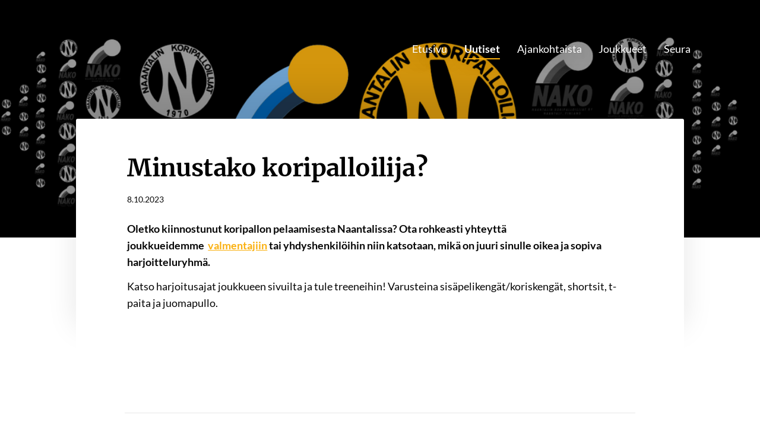

--- FILE ---
content_type: text/css
request_url: https://fonts.avoine.com/fonts/merriweather/ya.css
body_size: 511
content:
/* merriweather-cyrillic-ext-400-normal */
@font-face {
  font-family: 'Merriweather';
  font-style: normal;
  font-display: var(--fontsource-display, swap);
  font-weight: 400;
  src: url(./files/merriweather-cyrillic-ext-400-normal.woff2) format('woff2'), url(./files/merriweather-cyrillic-ext-400-normal.woff) format('woff');
  unicode-range: U+0460-052F,U+1C80-1C88,U+20B4,U+2DE0-2DFF,U+A640-A69F,U+FE2E-FE2F;
}

/* merriweather-cyrillic-400-normal */
@font-face {
  font-family: 'Merriweather';
  font-style: normal;
  font-display: var(--fontsource-display, swap);
  font-weight: 400;
  src: url(./files/merriweather-cyrillic-400-normal.woff2) format('woff2'), url(./files/merriweather-cyrillic-400-normal.woff) format('woff');
  unicode-range: U+0301,U+0400-045F,U+0490-0491,U+04B0-04B1,U+2116;
}

/* merriweather-vietnamese-400-normal */
@font-face {
  font-family: 'Merriweather';
  font-style: normal;
  font-display: var(--fontsource-display, swap);
  font-weight: 400;
  src: url(./files/merriweather-vietnamese-400-normal.woff2) format('woff2'), url(./files/merriweather-vietnamese-400-normal.woff) format('woff');
  unicode-range: U+0102-0103,U+0110-0111,U+0128-0129,U+0168-0169,U+01A0-01A1,U+01AF-01B0,U+0300-0301,U+0303-0304,U+0308-0309,U+0323,U+0329,U+1EA0-1EF9,U+20AB;
}

/* merriweather-latin-ext-400-normal */
@font-face {
  font-family: 'Merriweather';
  font-style: normal;
  font-display: var(--fontsource-display, swap);
  font-weight: 400;
  src: url(./files/merriweather-latin-ext-400-normal.woff2) format('woff2'), url(./files/merriweather-latin-ext-400-normal.woff) format('woff');
  unicode-range: U+0100-02AF,U+0300-0301,U+0303-0304,U+0308-0309,U+0323,U+0329,U+1E00-1EFF,U+2020,U+20A0-20AB,U+20AD-20CF,U+2113,U+2C60-2C7F,U+A720-A7FF;
}

/* merriweather-latin-400-normal */
@font-face {
  font-family: 'Merriweather';
  font-style: normal;
  font-display: var(--fontsource-display, swap);
  font-weight: 400;
  src: url(./files/merriweather-latin-400-normal.woff2) format('woff2'), url(./files/merriweather-latin-400-normal.woff) format('woff');
  unicode-range: U+0000-00FF,U+0131,U+0152-0153,U+02BB-02BC,U+02C6,U+02DA,U+02DC,U+0300-0301,U+0303-0304,U+0308-0309,U+0323,U+0329,U+2000-206F,U+2074,U+20AC,U+2122,U+2191,U+2193,U+2212,U+2215,U+FEFF,U+FFFD;
}/* merriweather-cyrillic-ext-400-italic */
@font-face {
  font-family: 'Merriweather';
  font-style: italic;
  font-display: var(--fontsource-display, swap);
  font-weight: 400;
  src: url(./files/merriweather-cyrillic-ext-400-italic.woff2) format('woff2'), url(./files/merriweather-cyrillic-ext-400-italic.woff) format('woff');
  unicode-range: U+0460-052F,U+1C80-1C88,U+20B4,U+2DE0-2DFF,U+A640-A69F,U+FE2E-FE2F;
}

/* merriweather-cyrillic-400-italic */
@font-face {
  font-family: 'Merriweather';
  font-style: italic;
  font-display: var(--fontsource-display, swap);
  font-weight: 400;
  src: url(./files/merriweather-cyrillic-400-italic.woff2) format('woff2'), url(./files/merriweather-cyrillic-400-italic.woff) format('woff');
  unicode-range: U+0301,U+0400-045F,U+0490-0491,U+04B0-04B1,U+2116;
}

/* merriweather-vietnamese-400-italic */
@font-face {
  font-family: 'Merriweather';
  font-style: italic;
  font-display: var(--fontsource-display, swap);
  font-weight: 400;
  src: url(./files/merriweather-vietnamese-400-italic.woff2) format('woff2'), url(./files/merriweather-vietnamese-400-italic.woff) format('woff');
  unicode-range: U+0102-0103,U+0110-0111,U+0128-0129,U+0168-0169,U+01A0-01A1,U+01AF-01B0,U+0300-0301,U+0303-0304,U+0308-0309,U+0323,U+0329,U+1EA0-1EF9,U+20AB;
}

/* merriweather-latin-ext-400-italic */
@font-face {
  font-family: 'Merriweather';
  font-style: italic;
  font-display: var(--fontsource-display, swap);
  font-weight: 400;
  src: url(./files/merriweather-latin-ext-400-italic.woff2) format('woff2'), url(./files/merriweather-latin-ext-400-italic.woff) format('woff');
  unicode-range: U+0100-02AF,U+0300-0301,U+0303-0304,U+0308-0309,U+0323,U+0329,U+1E00-1EFF,U+2020,U+20A0-20AB,U+20AD-20CF,U+2113,U+2C60-2C7F,U+A720-A7FF;
}

/* merriweather-latin-400-italic */
@font-face {
  font-family: 'Merriweather';
  font-style: italic;
  font-display: var(--fontsource-display, swap);
  font-weight: 400;
  src: url(./files/merriweather-latin-400-italic.woff2) format('woff2'), url(./files/merriweather-latin-400-italic.woff) format('woff');
  unicode-range: U+0000-00FF,U+0131,U+0152-0153,U+02BB-02BC,U+02C6,U+02DA,U+02DC,U+0300-0301,U+0303-0304,U+0308-0309,U+0323,U+0329,U+2000-206F,U+2074,U+20AC,U+2122,U+2191,U+2193,U+2212,U+2215,U+FEFF,U+FFFD;
}/* merriweather-cyrillic-ext-700-normal */
@font-face {
  font-family: 'Merriweather';
  font-style: normal;
  font-display: var(--fontsource-display, swap);
  font-weight: 700;
  src: url(./files/merriweather-cyrillic-ext-700-normal.woff2) format('woff2'), url(./files/merriweather-cyrillic-ext-700-normal.woff) format('woff');
  unicode-range: U+0460-052F,U+1C80-1C88,U+20B4,U+2DE0-2DFF,U+A640-A69F,U+FE2E-FE2F;
}

/* merriweather-cyrillic-700-normal */
@font-face {
  font-family: 'Merriweather';
  font-style: normal;
  font-display: var(--fontsource-display, swap);
  font-weight: 700;
  src: url(./files/merriweather-cyrillic-700-normal.woff2) format('woff2'), url(./files/merriweather-cyrillic-700-normal.woff) format('woff');
  unicode-range: U+0301,U+0400-045F,U+0490-0491,U+04B0-04B1,U+2116;
}

/* merriweather-vietnamese-700-normal */
@font-face {
  font-family: 'Merriweather';
  font-style: normal;
  font-display: var(--fontsource-display, swap);
  font-weight: 700;
  src: url(./files/merriweather-vietnamese-700-normal.woff2) format('woff2'), url(./files/merriweather-vietnamese-700-normal.woff) format('woff');
  unicode-range: U+0102-0103,U+0110-0111,U+0128-0129,U+0168-0169,U+01A0-01A1,U+01AF-01B0,U+0300-0301,U+0303-0304,U+0308-0309,U+0323,U+0329,U+1EA0-1EF9,U+20AB;
}

/* merriweather-latin-ext-700-normal */
@font-face {
  font-family: 'Merriweather';
  font-style: normal;
  font-display: var(--fontsource-display, swap);
  font-weight: 700;
  src: url(./files/merriweather-latin-ext-700-normal.woff2) format('woff2'), url(./files/merriweather-latin-ext-700-normal.woff) format('woff');
  unicode-range: U+0100-02AF,U+0300-0301,U+0303-0304,U+0308-0309,U+0323,U+0329,U+1E00-1EFF,U+2020,U+20A0-20AB,U+20AD-20CF,U+2113,U+2C60-2C7F,U+A720-A7FF;
}

/* merriweather-latin-700-normal */
@font-face {
  font-family: 'Merriweather';
  font-style: normal;
  font-display: var(--fontsource-display, swap);
  font-weight: 700;
  src: url(./files/merriweather-latin-700-normal.woff2) format('woff2'), url(./files/merriweather-latin-700-normal.woff) format('woff');
  unicode-range: U+0000-00FF,U+0131,U+0152-0153,U+02BB-02BC,U+02C6,U+02DA,U+02DC,U+0300-0301,U+0303-0304,U+0308-0309,U+0323,U+0329,U+2000-206F,U+2074,U+20AC,U+2122,U+2191,U+2193,U+2212,U+2215,U+FEFF,U+FFFD;
}/* merriweather-cyrillic-ext-700-italic */
@font-face {
  font-family: 'Merriweather';
  font-style: italic;
  font-display: var(--fontsource-display, swap);
  font-weight: 700;
  src: url(./files/merriweather-cyrillic-ext-700-italic.woff2) format('woff2'), url(./files/merriweather-cyrillic-ext-700-italic.woff) format('woff');
  unicode-range: U+0460-052F,U+1C80-1C88,U+20B4,U+2DE0-2DFF,U+A640-A69F,U+FE2E-FE2F;
}

/* merriweather-cyrillic-700-italic */
@font-face {
  font-family: 'Merriweather';
  font-style: italic;
  font-display: var(--fontsource-display, swap);
  font-weight: 700;
  src: url(./files/merriweather-cyrillic-700-italic.woff2) format('woff2'), url(./files/merriweather-cyrillic-700-italic.woff) format('woff');
  unicode-range: U+0301,U+0400-045F,U+0490-0491,U+04B0-04B1,U+2116;
}

/* merriweather-vietnamese-700-italic */
@font-face {
  font-family: 'Merriweather';
  font-style: italic;
  font-display: var(--fontsource-display, swap);
  font-weight: 700;
  src: url(./files/merriweather-vietnamese-700-italic.woff2) format('woff2'), url(./files/merriweather-vietnamese-700-italic.woff) format('woff');
  unicode-range: U+0102-0103,U+0110-0111,U+0128-0129,U+0168-0169,U+01A0-01A1,U+01AF-01B0,U+0300-0301,U+0303-0304,U+0308-0309,U+0323,U+0329,U+1EA0-1EF9,U+20AB;
}

/* merriweather-latin-ext-700-italic */
@font-face {
  font-family: 'Merriweather';
  font-style: italic;
  font-display: var(--fontsource-display, swap);
  font-weight: 700;
  src: url(./files/merriweather-latin-ext-700-italic.woff2) format('woff2'), url(./files/merriweather-latin-ext-700-italic.woff) format('woff');
  unicode-range: U+0100-02AF,U+0300-0301,U+0303-0304,U+0308-0309,U+0323,U+0329,U+1E00-1EFF,U+2020,U+20A0-20AB,U+20AD-20CF,U+2113,U+2C60-2C7F,U+A720-A7FF;
}

/* merriweather-latin-700-italic */
@font-face {
  font-family: 'Merriweather';
  font-style: italic;
  font-display: var(--fontsource-display, swap);
  font-weight: 700;
  src: url(./files/merriweather-latin-700-italic.woff2) format('woff2'), url(./files/merriweather-latin-700-italic.woff) format('woff');
  unicode-range: U+0000-00FF,U+0131,U+0152-0153,U+02BB-02BC,U+02C6,U+02DA,U+02DC,U+0300-0301,U+0303-0304,U+0308-0309,U+0323,U+0329,U+2000-206F,U+2074,U+20AC,U+2122,U+2191,U+2193,U+2212,U+2215,U+FEFF,U+FFFD;
}